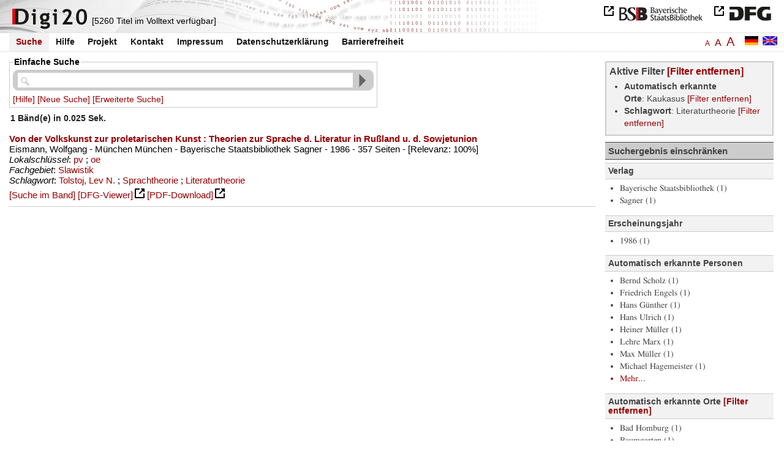

--- FILE ---
content_type: text/html
request_url: https://digi20.digitale-sammlungen.de/de/fs3/search/query.html?prox=true&subjectSWD=%7BLiteraturtheorie%7D&ngram=true&leftTab=vector&hl=scan&mode=simple&LOC_ent=%7BKaukasus%7D
body_size: 4395
content:
<?xml version="1.0" encoding="UTF-8"?>
<!DOCTYPE html PUBLIC "-//W3C//DTD XHTML 1.0 Transitional//EN" "http://www.w3.org/TR/xhtml1/DTD/xhtml1-transitional.dtd">
<html xmlns="http://www.w3.org/1999/xhtml"> 
  <head>  
    <title>Digi20  | Suche
			
		
                - 1 Bänd(e)
               
               </title>    
    <meta http-equiv="content-type" content="text/html; charset=utf-8" />
    <meta http-equiv="Content-Script-Type" content="text/javascript" />
    <meta http-equiv="Content-Style-Type" content="text/css" />
    <meta http-equiv="expires" content="0" />
    <meta name="robots" content="index, follow" />
    <meta name="date" content="2012-02-28" />
    <link rel="stylesheet" type="text/css" href="/layout/yaml/core/base.css" />
    <link rel="stylesheet" type="text/css" href="/layout/yaml/core/iehacks.css" />
    <link rel="stylesheet" type="text/css" href="/layout/css/screen/basemod_default.css" />
    <link rel="stylesheet" type="text/css" href="/layout/css/screen/content_default.css" />
    <link rel="stylesheet" type="text/css" href="/layout/js/ac1/styles.css" />
    <link rel="stylesheet" type="text/css" href="/serializer/css/screen/content.css" />
    <link rel="stylesheet" type="text/css" href="/layout/css/screen/fontSize3.css" />
    <link rel="icon" href="/serializer/favicon.ico" type="image/ico" />
    <link rel="search" href="/serializer/file/opensearch/digi20.xml" type="application/opensearchdescription+xml" title="Digi20" />
    <script type="text/javascript" src="/layout/js/jquery/jquery-1.7.1.min.js"> </script>
    <script type="text/javascript" src="/layout/js/ac1/jquery.autocomplete.js"> </script>
    <script type="text/javascript"> 
        var autoSuggestURL = "/async/autosuggest.json";
        var autoCompleteURL = "/async/autocomplete.json";
        var autoContextURL = "/async/autocontext/.json";
      </script>
    <script type="text/javascript" src="/serializer/js/jquery.app.js"> </script>
  </head>   
  <body>
    <div id="adjustable_content">
      <div id="wrap">
        <div id="header">
          <a href="http://www.dfg.de/index.jsp" id="logoDFG"> </a>
          <a href="http://www.bsb-muenchen.de/" id="logoBSB"> </a>
          <a id="logo" href="/de/fs3/start/static.html"> </a>
          <div class="indexInfo">
            <noscript>Diese Funktion benötigt JavaScript. Bitte aktivieren Sie JavaScript in Ihrem Browser.</noscript>
            <span id="numdocs" style="visibility:hidden;">/de/fs3/async/numdocs.html</span>
          </div>
        </div> 
        <div id="topnav">
          <ul> 
            <li>
              <a href="/de/fs3/search-simple/static.html" class="selected">Suche</a>
              <ul class="subMenu">
                <li>
                  <a href="/de/fs3/search-advanced/static.html">Erweiterte Suche</a>
                </li>
                <li>
                  <a href="/de/fs3/search-classification/start.html">Fachgebiete</a>
                </li>
                <li>
                  <a href="/de/fs3/search-index-person_str/start.html">Autoren und Herausgeber</a>
                </li>
              </ul>
            </li> 
            <li>
              <a href="/de/fs3/help/static.html">Hilfe</a>
            </li> 
            <li>
              <a href="/de/fs3/about/static.html">Projekt</a>
            </li> 
            <li>
              <a href="/de/fs3/contact/static.html">Kontakt</a>
            </li> 
            <li>
              <a href="/de/fs3/imprint/static.html">Impressum</a>
            </li> 
            <li>
              <a href="/de/fs3/privacy/static.html">Datenschutzerklärung</a>
            </li> 
            <li>
              <a href="/de/fs3/accessibility/static.html">Barrierefreiheit</a>
            </li> 
          </ul>
          <a href="/en/fs3/search/query.html?prox=true&amp;subjectSWD=%7BLiteraturtheorie%7D&amp;ngram=true&amp;leftTab=vector&amp;hl=scan&amp;mode=simple&amp;LOC_ent=%7BKaukasus%7D" class="changeLangEn"> </a>
          <a href="/de/fs3/search/query.html?prox=true&amp;subjectSWD=%7BLiteraturtheorie%7D&amp;ngram=true&amp;leftTab=vector&amp;hl=scan&amp;mode=simple&amp;LOC_ent=%7BKaukasus%7D" class="changeLangDe"> </a>
          <div class="changeSize">
            <a href="/de/fs1/search/query.html?prox=true&amp;subjectSWD=%7BLiteraturtheorie%7D&amp;ngram=true&amp;leftTab=vector&amp;hl=scan&amp;mode=simple&amp;LOC_ent=%7BKaukasus%7D" class="small">A</a>
            <a href="/de/fs2/search/query.html?prox=true&amp;subjectSWD=%7BLiteraturtheorie%7D&amp;ngram=true&amp;leftTab=vector&amp;hl=scan&amp;mode=simple&amp;LOC_ent=%7BKaukasus%7D" class="large">A</a>
            <a href="/de/fs3/search/query.html?prox=true&amp;subjectSWD=%7BLiteraturtheorie%7D&amp;ngram=true&amp;leftTab=vector&amp;hl=scan&amp;mode=simple&amp;LOC_ent=%7BKaukasus%7D" class="giant">A</a>
          </div>
        </div>     
        <div id="content"> 
          <div class="main-left col1"> 
            <div class="searchForm"> 
              <form name="search-query" action="/de/fs3/search/query.html" method="get" accept-charset="UTF-8" class="search-query">
                <fieldset>
                  <legend>Einfache Suche</legend>   
                  <div class="row searchfieldSimple"> 
                    <span class="data"> 
                      <input type="text" name="fulltext" id="fulltext" size="57" maxlength="128" autocomplete="off" value="" class="icon" /> 
                      <input type="submit" name="action" value="Finden!" class="submit" /> 
                      <input type="hidden" name="mode" value="simple" /> 
                      <input type="hidden" name="hl" value="scan" /> 
                      <input type="hidden" name="ngram" value="true" /> 
                      <input type="hidden" name="prox" value="true" /> 
                      <input type="hidden" name="phone" value="true" /> 
                    </span> 
                  </div> 
                  <div class="optionslinks">  
                    <a href="/de/fs3/help/static.html#search">[Hilfe]</a> 
                    <a href="/de/fs3/search-simple/static.html">[Neue Suche]</a> 
                    <a href="/de/fs3/search-advanced/static.html?prox=true&amp;subjectSWD=%7BLiteraturtheorie%7D&amp;ngram=true&amp;hl=scan&amp;LOC_ent=%7BKaukasus%7D">[Erweiterte Suche]</a>     
                  </div> 
                  <div class="row" style="display:none;visibility:hidden;"> 
                    <span class="data"> 
                      <input type="hidden" name="subjectSWD" value="{Literaturtheorie}" /> 
                      <input type="hidden" name="LOC_ent" value="{Kaukasus}" /> 
                    </span> 
                  </div> 
                </fieldset>
              </form> 
            </div> 
            <div class="text"> 
              <div class="qInfo"> 
                <h1>
               1 Bänd(e)
                in 0.025 Sek.
                        </h1> 
              </div> 
            </div>  
            <div class="results"> 
              <div class="result">
                <div>
                  <a href="/de/fs3/object/display/bsb00050314_00001.html?prox=true&amp;subjectSWD=%7BLiteraturtheorie%7D&amp;ngram=true&amp;leftTab=vector&amp;hl=scan&amp;mode=simple&amp;LOC_ent=%7BKaukasus%7D&amp;context=" target="_self" class="resultItem">
                    <b>Von der Volkskunst zur proletarischen Kunst : Theorien zur Sprache d. Literatur in Rußland u. d. Sowjetunion</b>
                  </a>
                  <br />Eismann, Wolfgang - München München - Bayerische Staatsbibliothek Sagner - 1986 - 357 Seiten -
        
        [Relevanz: 100%]
        
        
                  <br />
                  <i>Lokalschlüssel</i>:
          
                  <a href="/de/fs3/search/query.html?prox=true&amp;subjectSWD=%7BLiteraturtheorie%7D&amp;ngram=true&amp;leftTab=vector&amp;hl=scan&amp;mode=simple&amp;LOC_ent=%7BKaukasus%7D&amp;classLOK={pv}">pv</a> ; 
                  <a href="/de/fs3/search/query.html?prox=true&amp;subjectSWD=%7BLiteraturtheorie%7D&amp;ngram=true&amp;leftTab=vector&amp;hl=scan&amp;mode=simple&amp;LOC_ent=%7BKaukasus%7D&amp;classLOK={oe}">oe</a>
                  <br />
                  <i>Fachgebiet</i>:
          
                  <a href="/de/fs3/search/query.html?prox=true&amp;subjectSWD=%7BLiteraturtheorie%7D&amp;ngram=true&amp;leftTab=vector&amp;hl=scan&amp;mode=simple&amp;LOC_ent=%7BKaukasus%7D&amp;subjectRVK={Slawistik}">Slawistik</a>
                  <br />
                  <i>Schlagwort</i>:
          
                  <a href="/de/fs3/search/query.html?prox=true&amp;ngram=true&amp;leftTab=vector&amp;hl=scan&amp;mode=simple&amp;LOC_ent=%7BKaukasus%7D&amp;subjectSWD={Tolstoj%2C%20Lev%20N.}">Tolstoj, Lev N.</a> ; 
                  <a href="/de/fs3/search/query.html?prox=true&amp;ngram=true&amp;leftTab=vector&amp;hl=scan&amp;mode=simple&amp;LOC_ent=%7BKaukasus%7D&amp;subjectSWD={Sprachtheorie}">Sprachtheorie</a> ; 
                  <a href="/de/fs3/search/query.html?prox=true&amp;ngram=true&amp;leftTab=vector&amp;hl=scan&amp;mode=simple&amp;LOC_ent=%7BKaukasus%7D&amp;subjectSWD={Literaturtheorie}">Literaturtheorie</a>
                </div>
                <div class="result-actions">
                  <a href="/de/fs3/object/context/bsb00050314_00001.html?prox=true&amp;subjectSWD=%7BLiteraturtheorie%7D&amp;ngram=true&amp;hl=scan&amp;mode=simple&amp;LOC_ent=%7BKaukasus%7D&amp;context=" target="_self">[Suche im Band]</a>
                  <a href="http://daten.digitale-sammlungen.de/~zend-bsb/metsexport/?zendid=bsb00050314" target="_blank">[DFG-Viewer]</a>
                  <a href="https://download.digitale-sammlungen.de/BOOKS/pdf_download.pl?id=bsb00050314" target="_blank">[PDF-Download]</a>
                </div>
              </div> 
            </div>  
          </div> 
          <div class="col3 sitebar-right">
            <div class="filterPanel">
              <h1>Aktive Filter
                <a href="/de/fs3/search/query.html?prox=true&amp;ngram=true&amp;leftTab=vector&amp;hl=scan&amp;mode=simple" target="_self">
                [Filter entfernen]
              </a>
              </h1>
              <ul>
                <li>
                  <b>Automatisch erkannte Orte</b>: Kaukasus
                  <a href="/de/fs3/search/query.html?prox=true&amp;subjectSWD=%7BLiteraturtheorie%7D&amp;ngram=true&amp;leftTab=vector&amp;hl=scan&amp;mode=simple" target="_self">[Filter entfernen]</a>
                </li>
                <li>
                  <b>Schlagwort</b>: Literaturtheorie
                  <a href="/de/fs3/search/query.html?prox=true&amp;ngram=true&amp;leftTab=vector&amp;hl=scan&amp;mode=simple&amp;LOC_ent=%7BKaukasus%7D" target="_self">[Filter entfernen]</a>
                </li>
              </ul>
            </div> 
            <div class="drillDownList">
              <h1>Suchergebnis einschränken</h1> 
              <div>
                <h2>Verlag</h2>
                <ul class="drillDown">
                  <li>
                    <a href="/de/fs3/search/query.html?prox=true&amp;subjectSWD=%7BLiteraturtheorie%7D&amp;ngram=true&amp;leftTab=vector&amp;hl=scan&amp;mode=simple&amp;LOC_ent=%7BKaukasus%7D&amp;publisher_str={Bayerische%20Staatsbibliothek}" target="_self">Bayerische Staatsbibliothek (1)
            </a>
                  </li>
                  <li>
                    <a href="/de/fs3/search/query.html?prox=true&amp;subjectSWD=%7BLiteraturtheorie%7D&amp;ngram=true&amp;leftTab=vector&amp;hl=scan&amp;mode=simple&amp;LOC_ent=%7BKaukasus%7D&amp;publisher_str={Sagner}" target="_self">Sagner (1)
            </a>
                  </li>
                </ul>
              </div> 
              <div>
                <h2>Erscheinungsjahr</h2>
                <ul class="drillDown">
                  <li>
                    <a href="/de/fs3/search/query.html?prox=true&amp;subjectSWD=%7BLiteraturtheorie%7D&amp;ngram=true&amp;leftTab=vector&amp;hl=scan&amp;mode=simple&amp;LOC_ent=%7BKaukasus%7D&amp;pubYear={1986}" target="_self">1986 (1)
            </a>
                  </li>
                </ul>
              </div> 
              <div>
                <h2>Automatisch erkannte Personen</h2>
                <ul class="drillDown">
                  <li>
                    <a href="/de/fs3/search/query.html?prox=true&amp;subjectSWD=%7BLiteraturtheorie%7D&amp;ngram=true&amp;leftTab=vector&amp;hl=scan&amp;mode=simple&amp;LOC_ent=%7BKaukasus%7D&amp;PER_ent={Bernd%20Scholz}" target="_self">Bernd Scholz (1)
            </a>
                  </li>
                  <li>
                    <a href="/de/fs3/search/query.html?prox=true&amp;subjectSWD=%7BLiteraturtheorie%7D&amp;ngram=true&amp;leftTab=vector&amp;hl=scan&amp;mode=simple&amp;LOC_ent=%7BKaukasus%7D&amp;PER_ent={Friedrich%20Engels}" target="_self">Friedrich Engels (1)
            </a>
                  </li>
                  <li>
                    <a href="/de/fs3/search/query.html?prox=true&amp;subjectSWD=%7BLiteraturtheorie%7D&amp;ngram=true&amp;leftTab=vector&amp;hl=scan&amp;mode=simple&amp;LOC_ent=%7BKaukasus%7D&amp;PER_ent={Hans%20G%C3%BCnther}" target="_self">Hans Günther (1)
            </a>
                  </li>
                  <li>
                    <a href="/de/fs3/search/query.html?prox=true&amp;subjectSWD=%7BLiteraturtheorie%7D&amp;ngram=true&amp;leftTab=vector&amp;hl=scan&amp;mode=simple&amp;LOC_ent=%7BKaukasus%7D&amp;PER_ent={Hans%20Ulrich}" target="_self">Hans Ulrich (1)
            </a>
                  </li>
                  <li>
                    <a href="/de/fs3/search/query.html?prox=true&amp;subjectSWD=%7BLiteraturtheorie%7D&amp;ngram=true&amp;leftTab=vector&amp;hl=scan&amp;mode=simple&amp;LOC_ent=%7BKaukasus%7D&amp;PER_ent={Heiner%20M%C3%BCller}" target="_self">Heiner Müller (1)
            </a>
                  </li>
                  <li>
                    <a href="/de/fs3/search/query.html?prox=true&amp;subjectSWD=%7BLiteraturtheorie%7D&amp;ngram=true&amp;leftTab=vector&amp;hl=scan&amp;mode=simple&amp;LOC_ent=%7BKaukasus%7D&amp;PER_ent={Lehre%20Marx}" target="_self">Lehre Marx (1)
            </a>
                  </li>
                  <li>
                    <a href="/de/fs3/search/query.html?prox=true&amp;subjectSWD=%7BLiteraturtheorie%7D&amp;ngram=true&amp;leftTab=vector&amp;hl=scan&amp;mode=simple&amp;LOC_ent=%7BKaukasus%7D&amp;PER_ent={Max%20M%C3%BCller}" target="_self">Max Müller (1)
            </a>
                  </li>
                  <li>
                    <a href="/de/fs3/search/query.html?prox=true&amp;subjectSWD=%7BLiteraturtheorie%7D&amp;ngram=true&amp;leftTab=vector&amp;hl=scan&amp;mode=simple&amp;LOC_ent=%7BKaukasus%7D&amp;PER_ent={Michael%20Hagemeister}" target="_self">Michael Hagemeister (1)
            </a>
                  </li>
                  <li>
                    <a href="/de/fs3/search/query.html?prox=true&amp;subjectSWD=%7BLiteraturtheorie%7D&amp;ngram=true&amp;leftTab=vector&amp;hl=scan&amp;mode=simple&amp;LOC_ent=%7BKaukasus%7D&amp;PER_ent={Rolf%20Kloepfer}" target="_self">Rolf Kloepfer (1)
            </a>
                  </li>
                  <li>
                    <a href="/de/fs3/search/query.html?prox=true&amp;subjectSWD=%7BLiteraturtheorie%7D&amp;ngram=true&amp;leftTab=vector&amp;hl=scan&amp;mode=simple&amp;LOC_ent=%7BKaukasus%7D&amp;PER_ent={Sprachwissenschaftler%20Marr}" target="_self">Sprachwissenschaftler Marr (1)
            </a>
                  </li>
                  <li>
                    <a href="/de/fs3/search/query.html?prox=true&amp;subjectSWD=%7BLiteraturtheorie%7D&amp;ngram=true&amp;leftTab=vector&amp;hl=scan&amp;mode=simple&amp;LOC_ent=%7BKaukasus%7D&amp;PER_ent={Utz%20Maas}" target="_self">Utz Maas (1)
            </a>
                  </li>
                  <li>
                    <a href="/de/fs3/search/query.html?prox=true&amp;subjectSWD=%7BLiteraturtheorie%7D&amp;ngram=true&amp;leftTab=vector&amp;hl=scan&amp;mode=simple&amp;LOC_ent=%7BKaukasus%7D&amp;PER_ent={Volk%20Anton}" target="_self">Volk Anton (1)
            </a>
                  </li>
                </ul>
              </div> 
              <div>
                <h2>Automatisch erkannte Orte
                  <a href="/de/fs3/search/query.html?prox=true&amp;subjectSWD=%7BLiteraturtheorie%7D&amp;ngram=true&amp;leftTab=vector&amp;hl=scan&amp;mode=simple" target="_self">
              [Filter entfernen]
            </a>
                </h2>
                <ul class="drillDown">
                  <li>
                    <a href="/de/fs3/search/query.html?prox=true&amp;subjectSWD=%7BLiteraturtheorie%7D&amp;ngram=true&amp;leftTab=vector&amp;hl=scan&amp;mode=simple&amp;LOC_ent={Kaukasus}{Bad%20Homburg}" target="_self">Bad Homburg (1)
            </a>
                  </li>
                  <li>
                    <a href="/de/fs3/search/query.html?prox=true&amp;subjectSWD=%7BLiteraturtheorie%7D&amp;ngram=true&amp;leftTab=vector&amp;hl=scan&amp;mode=simple&amp;LOC_ent={Kaukasus}{Baumgarten}" target="_self">Baumgarten (1)
            </a>
                  </li>
                  <li>
                    <a href="/de/fs3/search/query.html?prox=true&amp;subjectSWD=%7BLiteraturtheorie%7D&amp;ngram=true&amp;leftTab=vector&amp;hl=scan&amp;mode=simple&amp;LOC_ent={Kaukasus}{Berlin}" target="_self">Berlin (1)
            </a>
                  </li>
                  <li>
                    <a href="/de/fs3/search/query.html?prox=true&amp;subjectSWD=%7BLiteraturtheorie%7D&amp;ngram=true&amp;leftTab=vector&amp;hl=scan&amp;mode=simple&amp;LOC_ent={Kaukasus}{Bologna}" target="_self">Bologna (1)
            </a>
                  </li>
                  <li>
                    <a href="/de/fs3/search/query.html?prox=true&amp;subjectSWD=%7BLiteraturtheorie%7D&amp;ngram=true&amp;leftTab=vector&amp;hl=scan&amp;mode=simple&amp;LOC_ent={Kaukasus}{Buch}" target="_self">Buch (1)
            </a>
                  </li>
                  <li>
                    <a href="/de/fs3/search/query.html?prox=true&amp;subjectSWD=%7BLiteraturtheorie%7D&amp;ngram=true&amp;leftTab=vector&amp;hl=scan&amp;mode=simple&amp;LOC_ent={Kaukasus}{Bundesrepublik%20Deutschland}" target="_self">Bundesrepublik Deutschland (1)
            </a>
                  </li>
                  <li>
                    <a href="/de/fs3/search/query.html?prox=true&amp;subjectSWD=%7BLiteraturtheorie%7D&amp;ngram=true&amp;leftTab=vector&amp;hl=scan&amp;mode=simple&amp;LOC_ent={Kaukasus}{B%C3%BChler}" target="_self">Bühler (1)
            </a>
                  </li>
                  <li>
                    <a href="/de/fs3/search/query.html?prox=true&amp;subjectSWD=%7BLiteraturtheorie%7D&amp;ngram=true&amp;leftTab=vector&amp;hl=scan&amp;mode=simple&amp;LOC_ent={Kaukasus}{Capri}" target="_self">Capri (1)
            </a>
                  </li>
                  <li>
                    <a href="/de/fs3/search/query.html?prox=true&amp;subjectSWD=%7BLiteraturtheorie%7D&amp;ngram=true&amp;leftTab=vector&amp;hl=scan&amp;mode=simple&amp;LOC_ent={Kaukasus}{Deutschland}" target="_self">Deutschland (1)
            </a>
                  </li>
                  <li>
                    <a href="/de/fs3/search/query.html?prox=true&amp;subjectSWD=%7BLiteraturtheorie%7D&amp;ngram=true&amp;leftTab=vector&amp;hl=scan&amp;mode=simple&amp;LOC_ent={Kaukasus}{England}" target="_self">England (1)
            </a>
                  </li>
                  <li>
                    <a href="/de/fs3/search/query.html?prox=true&amp;subjectSWD=%7BLiteraturtheorie%7D&amp;ngram=true&amp;leftTab=vector&amp;hl=scan&amp;mode=simple&amp;LOC_ent={Kaukasus}{Europa}" target="_self">Europa (1)
            </a>
                  </li>
                  <li>
                    <a href="/de/fs3/search/query.html?prox=true&amp;subjectSWD=%7BLiteraturtheorie%7D&amp;ngram=true&amp;leftTab=vector&amp;hl=scan&amp;mode=simple&amp;LOC_ent={Kaukasus}{Frankreich}" target="_self">Frankreich (1)
            </a>
                  </li>
                  <li>
                    <a href="/de/fs3/search/query.html?prox=true&amp;subjectSWD=%7BLiteraturtheorie%7D&amp;ngram=true&amp;leftTab=vector&amp;hl=scan&amp;mode=simple&amp;LOC_ent={Kaukasus}{H%C3%B6rmann}" target="_self">Hörmann (1)
            </a>
                  </li>
                  <li>
                    <a href="/de/fs3/search/query.html?prox=true&amp;subjectSWD=%7BLiteraturtheorie%7D&amp;ngram=true&amp;leftTab=vector&amp;hl=scan&amp;mode=simple&amp;LOC_ent={Kaukasus}{Insel}" target="_self">Insel (1)
            </a>
                  </li>
                  <li>
                    <b>Kaukasus (1)
            </b>
                    <span class="removeFilter">
                      <a href="/de/fs3/search/query.html?prox=true&amp;subjectSWD=%7BLiteraturtheorie%7D&amp;ngram=true&amp;leftTab=vector&amp;hl=scan&amp;mode=simple" target="_self">
                [Filter entfernen]
              </a>
                    </span>
                  </li>
                  <li>
                    <a href="/de/fs3/search/query.html?prox=true&amp;subjectSWD=%7BLiteraturtheorie%7D&amp;ngram=true&amp;leftTab=vector&amp;hl=scan&amp;mode=simple&amp;LOC_ent={Kaukasus}{Lager%20in%20Ru%C3%9Fland}" target="_self">Lager in Rußland (1)
            </a>
                  </li>
                  <li>
                    <a href="/de/fs3/search/query.html?prox=true&amp;subjectSWD=%7BLiteraturtheorie%7D&amp;ngram=true&amp;leftTab=vector&amp;hl=scan&amp;mode=simple&amp;LOC_ent={Kaukasus}{Leningrad}" target="_self">Leningrad (1)
            </a>
                  </li>
                  <li>
                    <a href="/de/fs3/search/query.html?prox=true&amp;subjectSWD=%7BLiteraturtheorie%7D&amp;ngram=true&amp;leftTab=vector&amp;hl=scan&amp;mode=simple&amp;LOC_ent={Kaukasus}{Mainz}" target="_self">Mainz (1)
            </a>
                  </li>
                  <li>
                    <a href="/de/fs3/search/query.html?prox=true&amp;subjectSWD=%7BLiteraturtheorie%7D&amp;ngram=true&amp;leftTab=vector&amp;hl=scan&amp;mode=simple&amp;LOC_ent={Kaukasus}{Moskau}" target="_self">Moskau (1)
            </a>
                  </li>
                  <li>
                    <a href="/de/fs3/search/query.html?prox=true&amp;subjectSWD=%7BLiteraturtheorie%7D&amp;ngram=true&amp;leftTab=vector&amp;hl=scan&amp;mode=simple&amp;LOC_ent={Kaukasus}{New%20York}" target="_self">New York (1)
            </a>
                  </li>
                  <li>
                    <a href="/de/fs3/search/query.html?prox=true&amp;subjectSWD=%7BLiteraturtheorie%7D&amp;ngram=true&amp;leftTab=vector&amp;hl=scan&amp;mode=simple&amp;LOC_ent={Kaukasus}{Paris}" target="_self">Paris (1)
            </a>
                  </li>
                  <li>
                    <a href="/de/fs3/search/query.html?prox=true&amp;subjectSWD=%7BLiteraturtheorie%7D&amp;ngram=true&amp;leftTab=vector&amp;hl=scan&amp;mode=simple&amp;LOC_ent={Kaukasus}{Prag}" target="_self">Prag (1)
            </a>
                  </li>
                  <li>
                    <a href="/de/fs3/search/query.html?prox=true&amp;subjectSWD=%7BLiteraturtheorie%7D&amp;ngram=true&amp;leftTab=vector&amp;hl=scan&amp;mode=simple&amp;LOC_ent={Kaukasus}{Russia}" target="_self">Russia (1)
            </a>
                  </li>
                  <li>
                    <a href="/de/fs3/search/query.html?prox=true&amp;subjectSWD=%7BLiteraturtheorie%7D&amp;ngram=true&amp;leftTab=vector&amp;hl=scan&amp;mode=simple&amp;LOC_ent={Kaukasus}{Ru%C3%9Fland}" target="_self">Rußland (1)
            </a>
                  </li>
                  <li>
                    <a href="/de/fs3/search/query.html?prox=true&amp;subjectSWD=%7BLiteraturtheorie%7D&amp;ngram=true&amp;leftTab=vector&amp;hl=scan&amp;mode=simple&amp;LOC_ent={Kaukasus}{Sibirien}" target="_self">Sibirien (1)
            </a>
                  </li>
                  <li>
                    <a href="/de/fs3/search/query.html?prox=true&amp;subjectSWD=%7BLiteraturtheorie%7D&amp;ngram=true&amp;leftTab=vector&amp;hl=scan&amp;mode=simple&amp;LOC_ent={Kaukasus}{Steinthal}" target="_self">Steinthal (1)
            </a>
                  </li>
                  <li>
                    <a href="/de/fs3/search/query.html?prox=true&amp;subjectSWD=%7BLiteraturtheorie%7D&amp;ngram=true&amp;leftTab=vector&amp;hl=scan&amp;mode=simple&amp;LOC_ent={Kaukasus}{Tiflis}" target="_self">Tiflis (1)
            </a>
                  </li>
                  <li>
                    <a href="/de/fs3/search/query.html?prox=true&amp;subjectSWD=%7BLiteraturtheorie%7D&amp;ngram=true&amp;leftTab=vector&amp;hl=scan&amp;mode=simple&amp;LOC_ent={Kaukasus}{UdSSR}" target="_self">UdSSR (1)
            </a>
                  </li>
                  <li>
                    <a href="/de/fs3/search/query.html?prox=true&amp;subjectSWD=%7BLiteraturtheorie%7D&amp;ngram=true&amp;leftTab=vector&amp;hl=scan&amp;mode=simple&amp;LOC_ent={Kaukasus}{Ural}" target="_self">Ural (1)
            </a>
                  </li>
                  <li>
                    <a href="/de/fs3/search/query.html?prox=true&amp;subjectSWD=%7BLiteraturtheorie%7D&amp;ngram=true&amp;leftTab=vector&amp;hl=scan&amp;mode=simple&amp;LOC_ent={Kaukasus}{Werkstatt}" target="_self">Werkstatt (1)
            </a>
                  </li>
                  <li>
                    <a href="/de/fs3/search/query.html?prox=true&amp;subjectSWD=%7BLiteraturtheorie%7D&amp;ngram=true&amp;leftTab=vector&amp;hl=scan&amp;mode=simple&amp;LOC_ent={Kaukasus}{Westen}" target="_self">Westen (1)
            </a>
                  </li>
                  <li>
                    <a href="/de/fs3/search/query.html?prox=true&amp;subjectSWD=%7BLiteraturtheorie%7D&amp;ngram=true&amp;leftTab=vector&amp;hl=scan&amp;mode=simple&amp;LOC_ent={Kaukasus}{Zagreb}" target="_self">Zagreb (1)
            </a>
                  </li>
                </ul>
              </div> 
              <div>
                <h2>Fachgebiet</h2>
                <ul class="drillDown">
                  <li>
                    <a href="/de/fs3/search/query.html?prox=true&amp;subjectSWD=%7BLiteraturtheorie%7D&amp;ngram=true&amp;leftTab=vector&amp;hl=scan&amp;mode=simple&amp;LOC_ent=%7BKaukasus%7D&amp;subjectRVK={Slawistik}" target="_self">Slawistik (1)
            </a>
                  </li>
                </ul>
              </div> 
              <div>
                <h2>Schlagwort
                  <a href="/de/fs3/search/query.html?prox=true&amp;ngram=true&amp;leftTab=vector&amp;hl=scan&amp;mode=simple&amp;LOC_ent=%7BKaukasus%7D" target="_self">
              [Filter entfernen]
            </a>
                </h2>
                <ul class="drillDown">
                  <li>
                    <b>Literaturtheorie (1)
            </b>
                    <span class="removeFilter">
                      <a href="/de/fs3/search/query.html?prox=true&amp;ngram=true&amp;leftTab=vector&amp;hl=scan&amp;mode=simple&amp;LOC_ent=%7BKaukasus%7D" target="_self">
                [Filter entfernen]
              </a>
                    </span>
                  </li>
                  <li>
                    <a href="/de/fs3/search/query.html?prox=true&amp;ngram=true&amp;leftTab=vector&amp;hl=scan&amp;mode=simple&amp;LOC_ent=%7BKaukasus%7D&amp;subjectSWD={Literaturtheorie}{Sprachtheorie}" target="_self">Sprachtheorie (1)
            </a>
                  </li>
                  <li>
                    <a href="/de/fs3/search/query.html?prox=true&amp;ngram=true&amp;leftTab=vector&amp;hl=scan&amp;mode=simple&amp;LOC_ent=%7BKaukasus%7D&amp;subjectSWD={Literaturtheorie}{Tolstoj%2C%20Lev%20N.}" target="_self">Tolstoj, Lev N. (1)
            </a>
                  </li>
                </ul>
              </div> 
              <div>
                <h2>Reihe</h2>
                <ul class="drillDown">
                  <li>
                    <a href="/de/fs3/search/query.html?prox=true&amp;subjectSWD=%7BLiteraturtheorie%7D&amp;ngram=true&amp;leftTab=vector&amp;hl=scan&amp;mode=simple&amp;LOC_ent=%7BKaukasus%7D&amp;seriesTitle_str={unspecified}" target="_self">NICHT ANGEGEBEN (1)
            </a>
                  </li>
                </ul>
              </div> 
              <div>
                <h2>Autor / Hrsg.</h2>
                <ul class="drillDown">
                  <li>
                    <a href="/de/fs3/search/query.html?prox=true&amp;subjectSWD=%7BLiteraturtheorie%7D&amp;ngram=true&amp;leftTab=vector&amp;hl=scan&amp;mode=simple&amp;LOC_ent=%7BKaukasus%7D&amp;person_str={Eismann%2C%20Wolfgang}" target="_self">Eismann, Wolfgang (1)
            </a>
                  </li>
                </ul>
              </div> 
              <div>
                <h2>Lokalschlüssel</h2>
                <ul class="drillDown">
                  <li>
                    <a href="/de/fs3/search/query.html?prox=true&amp;subjectSWD=%7BLiteraturtheorie%7D&amp;ngram=true&amp;leftTab=vector&amp;hl=scan&amp;mode=simple&amp;LOC_ent=%7BKaukasus%7D&amp;classLOK={oe}" target="_self">oe (1)
            </a>
                  </li>
                  <li>
                    <a href="/de/fs3/search/query.html?prox=true&amp;subjectSWD=%7BLiteraturtheorie%7D&amp;ngram=true&amp;leftTab=vector&amp;hl=scan&amp;mode=simple&amp;LOC_ent=%7BKaukasus%7D&amp;classLOK={pv}" target="_self">pv (1)
            </a>
                  </li>
                </ul>
              </div> 
            </div>
            <span class="hidden">
              <a href="show">Mehr...</a>
              <a href="hide">Weniger...</a>
            </span> 
          </div> 
        </div>  
        <div class="push"> </div>
      </div>
      <div id="footer">
        <div class="page_margins">
          <div class="page">
            <strong>Note:</strong>
              This site is powered by
              
            <a href="http://cocoon.apache.org/2.2/" title="Apache Cocoon 2.2" target="_blank">Apache Cocoon 2.2</a>
              &amp;
              
            <a href="http://lucene.apache.org/solr/" title="Apache Solr" target="_blank">Apache Solr</a>
              &amp;
              
            <a href="http://www.tei-c.org/index.xml" title="TEI:P5" target="_blank">TEI:P5</a>.
            <br />
            <script type="text/javascript">
    $(document).ready(function () {
        $('a[href]').filter(function () {
            return /^https?:\/\//.test($(this).attr('href'));
        }).attr('target', '_blank');
    });
</script>
          </div>
        </div>
      </div>
    </div>
  </body>  
</html>

--- FILE ---
content_type: text/css
request_url: https://digi20.digitale-sammlungen.de/layout/js/ac1/styles.css
body_size: 526
content:
.autocomplete-w1 {
	background:url('shadow.png') no-repeat bottom right;
	position:absolute;
	top:0px;
	left:0px;
	margin:8px 0 0 6px;
/* IE6 fix: */
	_background:none;
	_margin:0;
}
.autocomplete {
	border:1px solid #999;
	background:#FFF;
	cursor:default;
	text-align:left;
	max-height:350px;
	overflow:auto;
	margin:-6px 6px 6px -6px;
/* IE6 specific: */
	_height:350px;
	_margin:0;
	_overflow-x:hidden;
}
.autocomplete .selected {
	background:#F0F0F0;
}
.autocomplete div {
	padding:2px 5px;
/* white-space:nowrap; */
}
.autocomplete strong {
	font-weight:normal;
	color:#990000;
}